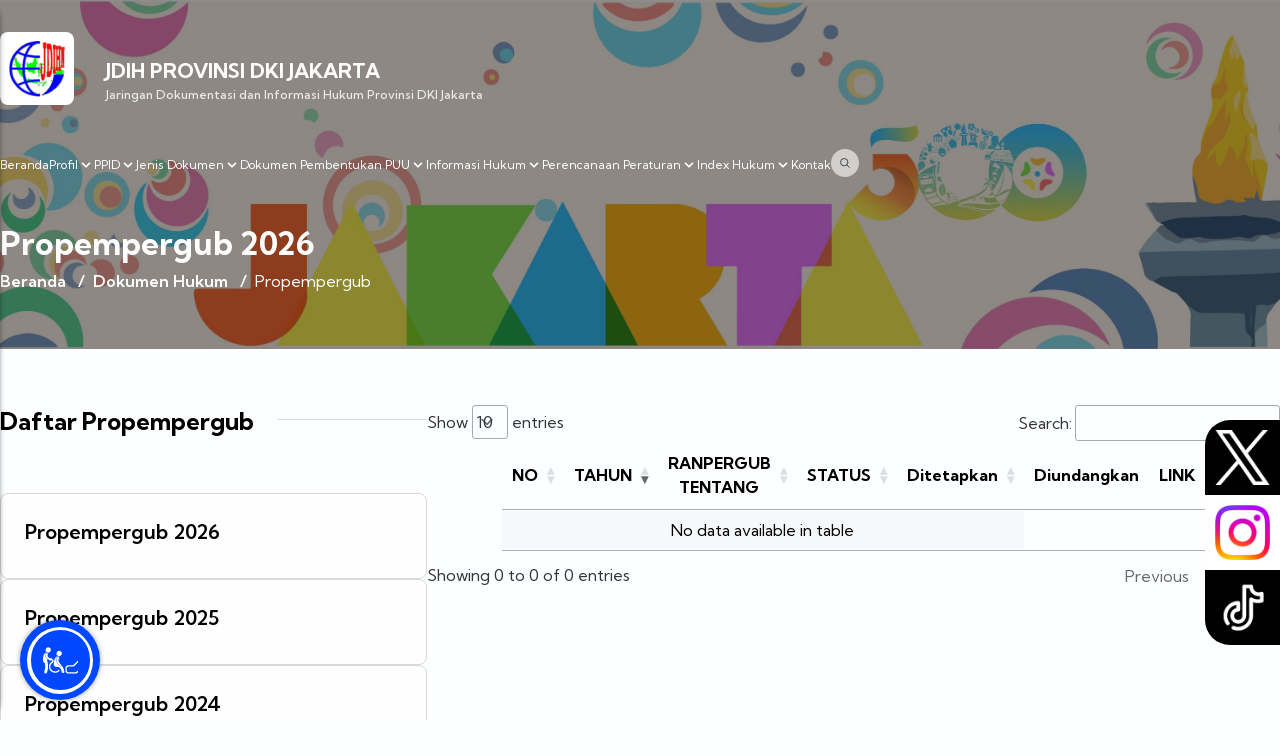

--- FILE ---
content_type: text/html; charset=UTF-8
request_url: https://jdih.jakarta.go.id/propempergub
body_size: 12255
content:
<!DOCTYPE html>
<html lang="en">

<head>
	<meta charset="UTF-8">
	<meta http-equiv="X-UA-Compatible" content="IE=edge">
	<meta name="viewport" content="width=device-width, initial-scale=1.0">
	
          <meta name="description" content="JARINGAN DOKUMENTASI DAN INFORMASI HUKUM PEMERINTAH PROVINSI DKI JAKARTA - Biro Hukum Sekretariat Daerah Provinsi DKI Jakarta">
          <meta name="keywords" content="JDIH - Jakarta - peraturan">
          <meta name="author" content="JDIH - Jakarta">
          <meta property="og:locale" content="en_US">
          <meta property="og:site_name" content="JDIH - Jakarta">
          <meta property="og:image" content="https://jdih.jakarta.go.id/frontend/assets/img/jdihn1.png">
          <meta property="og:image:width" content="240">
          <meta property="og:image:height" content="90">
          <meta property="og:type" content="website">
          <meta property="og:title" content="JDIH - Jakarta">
          <meta property="og:description" content="JARINGAN DOKUMENTASI DAN INFORMASI HUKUM PEMERINTAH PROVINSI DKI JAKARTA - Biro Hukum Sekretariat Daerah Provinsi DKI Jakarta">
          <meta property="og:url" content="https://jdih.jakarta.go.id/propempergub">
          <meta property="fb:app_id" content="">
          <meta name="twitter:card" content="summary_large_image">
          <meta name="twitter:site" content="@birohukumdki">
          <meta name="twitter:title" content="JDIH - Jakarta">
          <meta name="twitter:description" content="JARINGAN DOKUMENTASI DAN INFORMASI HUKUM PEMERINTAH PROVINSI DKI JAKARTA">     
          <link rel="canonical" href="https://jdih.jakarta.go.id/propempergub">
          <link rel="alternate" href="https://jdih.jakarta.go.id/propempergub" hreflang="en-US">
		  <link rel="shortcut icon" href="https://jdih.jakarta.go.id/frontend/assets/img/favicon.ico" type="image/x-icon">
		  <link rel="icon" href="/favicon.ico" type="image/x-icon">
     
	
		<title>Propempergub - JDIH Provinsi DKI Jakarta</title>
	<!-- Start Google Fonts -->
	<link rel="preconnect" href="https://fonts.googleapis.com">
	<link rel="preconnect" href="https://fonts.gstatic.com" crossorigin>
	<link href="https://fonts.googleapis.com/css2?family=Kumbh+Sans:wght@400;500;600;700&display=swap" rel="stylesheet">
	<!-- End Google Fonts -->
	<!-- Iconscout Link For Icons -->
	<link rel="stylesheet" href="https://unicons.iconscout.com/release/v4.0.0/css/line.css">
	<link rel="stylesheet" href="https://jdih.jakarta.go.id/frontend/assets/css/select-home.css">
	<link rel="stylesheet" href="https://jdih.jakarta.go.id/frontend/assets/css/style.css">
	<link rel="stylesheet" href="https://jdih.jakarta.go.id/frontend/assets/css/saran.css">
	
	
	<link rel="stylesheet" href="https://cdn.datatables.net/1.12.1/css/jquery.dataTables.min.css">
	<link href="https://cdn.jsdelivr.net/npm/select2@4.1.0-rc.0/dist/css/select2.min.css" rel="stylesheet" />
	
	<style>

		html {
			scroll-behavior: smooth; /* efek scroll halus */
		}
		.tampil {
		display: none;
		}

		/* Social Icons */
		#social_side_links {
			position: fixed;
			top: 420px;
			right: 0;
			padding: 0;
			list-style: none;
			z-index: 99;
		}

		#social_side_links li a {display: block;}

		#social_side_links li a img {
			display: block;
			max-width:75px;
			padding: 10px;
			-webkit-transition:  background .2s ease-in-out;
			-moz-transition:  background .2s ease-in-out;
			-o-transition:  background .2s ease-in-out;
			transition:  background .2s ease-in-out;
		}

		#social_side_links li a:hover img {background: rgba(0, 0, 0, .2);}

		/* Tombol Scroll Bulat Sempurna */
		#scrollTopBtn {
			position: fixed;
			bottom: 30px;
			left: 50%;
			transform: translateX(-50%);
			width: 60px;
			height: 60px;
			background: linear-gradient(135deg, #2196f3, #00bcd4);
			color: white;
			border: none;
			border-radius: 50%;
			cursor: pointer;
			font-size: 26px;
			font-weight: bold;
			box-shadow: 0 6px 15px rgba(33,150,243,0.4);
			opacity: 0;
			visibility: hidden;
			transition: all 0.3s ease;
			animation: pulse 1.8s infinite ease-in-out;
			display: flex;
			align-items: center;
			justify-content: center;
		}

		/* Efek blink/pulse */
		@keyframes  pulse {
			0% { box-shadow: 0 0 10px rgba(33,150,243,0.5); }
			50% { box-shadow: 0 0 25px rgba(33,150,243,0.9); }
			100% { box-shadow: 0 0 10px rgba(33,150,243,0.5); }
		}

		#scrollTopBtn.show {
			opacity: 1;
			visibility: visible;
			transform: translateX(-50%) translateY(-5px);
		}

		#scrollTopBtn:hover {
			background: linear-gradient(135deg, #1976d2, #26c6da);
			transform: translateX(-50%) scale(1.1);
		}		
	</style> 

			
</head>

<body>

		<!-- Pencarian -->
	<div id="searchBar"
		style="
			position:fixed;
			top:-150px;
			left:50%;
			transform:translateX(-50%);
			width:90%;
			max-width:900px;
			background:white;
			box-shadow:0 4px 10px rgba(0,0,0,0.15);
			border-radius:14px;
			display:flex;
			align-items:center;
			padding:10px;
			gap:10px;
			transition:top 0.6s ease, opacity 0.6s ease;
			opacity:0;
			z-index:999;
			border:2px solid transparent;
			animation:blink-border 2s infinite ease-in-out;
			flex-wrap:wrap;
		">

		<form action="https://jdih.jakarta.go.id/pencarianHome" method="get" enctype="multipart/form-data">
               <input type="hidden" name="_token" value="OgbzvdzMjdi3SF0Ctu90Rv1qldMhrn1syKTGz4Ck">
			<select name="kategori_cari" style="border:none; outline:none; background:transparent; font-size:14px; padding:10px; border-right:1px solid #ccc; flex:1; min-width:100px;">
				<option disabled selected>Pilih Jenis Peraturan</option>
				<option value="Peraturan Daerah">Peraturan Daerah</option>
				<option value="Peraturan Gubernur">Peraturan Gubernur</option>
				<option value="Keputusan Gubernur">Keputusan Gubernur</option>
				<option value="Peraturan DPRD">Peraturan DPRD</option>
				<option value="Keputusan DPRD">Keputusan DPRD</option>
				<option value="Keputusan Sekretaris Daerah">Keputusan Sekretaris Daerah</option>
				<option value="Instruksi Gubernur">Instruksi Gubernur</option>
				<option value="Surat Edaran Gubernur">Surat Edaran Gubernur</option>
				<option value="Seruan Gubernur">Seruan Gubernur</option>
				<option value="Instruksi Sekretaris Daerah">Instruksi Sekretaris Daerah</option>
				<option value="Surat Edaran Sekretaris Daerah">Surat Edaran Sekretaris Daerah</option>
				<option value="Seruan Sekretaris Daerah">Seruan Sekretaris Daerah</option>
				<option value="Naskah Perjanjian">Naskah Perjanjian</option>
			</select>

			<input type="text" name="nomor_pu" placeholder="Nomor" style="border:none; outline:none; background:transparent; font-size:14px; padding:10px; border-right:1px solid #ccc; flex:1; min-width:80px;">
			<input type="text" name="tahun_pu" placeholder="Tahun" style="border:none; outline:none; background:transparent; font-size:14px; padding:10px; border-right:1px solid #ccc; flex:1; min-width:80px;">
			<input type="text" name="kata_pencarian" placeholder="Kata Kunci" style="border:none; outline:none; background:transparent; font-size:14px; padding:10px; flex:2; min-width:150px;">
			
			<button type="submit" style="background:#1976d2; border:none; color:white; padding:12px 14px; border-radius:8px; cursor:pointer; font-weight:bold; transition:0.3s; flex-shrink:0;">🔍</button>
		</form>
	</div>
	

<script type="text/javascript" src="//translate.google.com/translate_a/element.js?cb=googleTranslateElementInit"></script>
   <!-- Social Icons -->
<ul id="social_side_links">
	<li><a style="background-color: #000000;border-radius: 25px 0 0 0;" href="https://x.com/jdihjkt" target="_blank"><img src="/frontend/x.png" alt="" /></a></li>
	<li><a style="background-color: #ffffff;" href="https://www.instagram.com/birohukum.dki/" target="_blank"><img src="/frontend/instagram.png" alt="" /></a></li>
	<li><a style="background-color: #000000;border-radius: 0 0 0 25px;" href="https://www.tiktok.com/@jdih.jakarta" target="_blank"><img src="/frontend/tiktok.png" alt="" /></a></li>
</ul>
	
	
	
	<section class="header pt-8 pb-14" style="background:linear-gradient(0deg, rgba(28, 28, 30, 0.5), rgba(28, 28, 30, 0.5)), url('https://jdih.jakarta.go.id/frontend/assets/img/jumbotron_jdih.jpeg'); background-repeat: no-repeat;background-position: center;	background-size: cover;padding-bottom: 3.5rem;">
	
	
		<div class="container 2xl:max-w-[1900px] mx-auto">
			<header class="flex justify-between flex-wrap text-putih">
				<a href="/">
					<div class="hidden md:flex brand items-end lg:w-1/2 xl:w-auto">
						<img src="https://jdih.jakarta.go.id/frontend/assets/img/jdihn1.png" class="bg-white rounded-lg p-1" alt="">
						<div class="brandname ml-4 xl:ml-8">
							<h1 class="uppercase font-kumbh-sans font-bold text-xl 2xl:text-2xl">JDIH PROVINSI DKI JAKARTA</h1>
							<h2 style="font-size: 12px;
  opacity: 0.85;" class="font-kumbh-sans font-medium text-sm 2xl:text-base">Jaringan Dokumentasi dan Informasi Hukum Provinsi DKI
								Jakarta</h2>
						</div>
					</div>
				</a>
				<!-- Mobile Nav Hamburger Button -->
				<div class="inline-flex ml-auto">
					<img src="https://jdih.jakarta.go.id/frontend/assets/img/jako.png" class="ml-auto inline lg:hidden w-24 mr-2" alt="">
					<button
						class="text-white inline-flex items-center p-3 hover:bg-biru-provinsi rounded lg:hidden ml-auto hover:text-white outline-none nav-toggler" data-target="#navigation">
						<svg class="w-8 h-8 text-primary hover:text-white " fill="none" stroke-linecap="round"
							stroke-linejoin="round" stroke-width="32" viewBox="0 0 512 512" stroke="currentColor">
							<path d="M96 256h320M96 176h320M96 336h320"></path>
						</svg>
					</button>
				</div>
			   <!-- End Mobile Nav Hamburger Button -->
				<div class="headright w-full lg:w-auto px-2 md:px-0 mb-6 lg:mb-0">
					<img src="https://jdih.jakarta.go.id/frontend/assets/img/jako.png" class="ml-auto hidden lg:block w-36 xl:w-28 2xl:w-36" alt="">
					<nav class="hidden w-full lg:inline-flex lg:flex-grow lg:w-auto" id="navigation">
						<ul class="mt-6 bg-white/70 lg:bg-transparent rounded-lg lg:mt-0 lg:inline-flex lg:flex-row lg:ml-auto lg:w-auto w-full text-base lg:text-xs 2xl:text-base lg:items-center lg:gap-x-4 2xl:gap-x-6 items-start flex flex-col lg:h-auto text-center text-hitam lg:text-white ">
							<li class="py-2 lg:py-0 w-full lg:w-auto"><a href="https://jdih.jakarta.go.id">Beranda</a></li>
							<li class="dropdown inline-block py-2 lg:py-0 w-full lg:w-auto relative lg:static">
								<button class="inline-flex items-center gap-1">
									<span>Profil</span>
									<svg class="fill-current h-4 w-4" xmlns="http://www.w3.org/2000/svg"
										viewBox="0 0 20 20">
										<path
											d="M9.293 12.95l.707.707L15.657 8l-1.414-1.414L10 10.828 5.757 6.586 4.343 8z" />
									</svg>
								</button>
								<ul class="dropdown-menu absolute w-full px-4 lg:px-0 rounded-lg lg:w-auto hidden text-gray-700 pt-1 text-center lg:text-left z-50">
									<li class="">
										<a
											class="rounded-t bg-putih hover:bg-gray-100 py-2 px-4 block whitespace-no-wrap"
											href="https://jdih.jakarta.go.id/profil/tentang-jdih">Sekilas JDIH
										</a>
									</li>
									<li class="">
										<a
											class="rounded-t bg-putih hover:bg-gray-100 py-2 px-4 block whitespace-no-wrap"
											href="https://jdih.jakarta.go.id/dokumen/pencarian-tag/JDIH">Dasar Hukum
										</a>
									</li>
									<li class="">
										<a
											class="bg-putih hover:bg-gray-100 py-2 px-4 block whitespace-no-wrap"
											href="https://jdih.jakarta.go.id/profil/visi-misi">Visi Misi
										</a>
										</li>
									<li class="">
										<a
											class="rounded-b bg-putih hover:bg-gray-100 py-2 px-4 block whitespace-no-wrap"
											href="https://jdih.jakarta.go.id/profil/struktur-organisasi">Struktur Organisasi
										</a>
									</li>
									
									<li class="">
										<a
											class="rounded-b bg-putih hover:bg-gray-100 py-2 px-4 block whitespace-no-wrap"
											href="https://jdih.jakarta.go.id/profil/standar-operasional-prosedur">Standar Operasional Prosedur
										</a>
									</li>
									<li class="">
										<a
											class="rounded-b bg-putih hover:bg-gray-100 py-2 px-4 block whitespace-no-wrap"
											href="https://jdih.jakarta.go.id/profil/sk-pengelola-jdih">SK Pengelola JDIH
										</a>
									</li>
																			<li class="">
											<a
												class="rounded-b bg-putih hover:bg-gray-100 py-2 px-4 block whitespace-no-wrap"
												href="https://jdih.jakarta.go.id#standarPelayanan">Standar Pelayanan
											</a>
										</li>
																	</ul>
							</li>
							<li class="dropdown inline-block py-2 lg:py-0 w-full lg:w-auto relative lg:static">
								<button class="inline-flex items-center gap-1">
									<span>PPID</span>
									<svg class="fill-current h-4 w-4" xmlns="http://www.w3.org/2000/svg"
										viewBox="0 0 20 20">
										<path
											d="M9.293 12.95l.707.707L15.657 8l-1.414-1.414L10 10.828 5.757 6.586 4.343 8z" />
									</svg>
								</button>
								<ul class="dropdown-menu absolute w-full px-4 lg:px-0 rounded-lg lg:w-auto hidden text-gray-700 pt-1 text-center lg:text-left z-50">
									<li class="">
										<a
											class="rounded-t bg-putih hover:bg-gray-100 py-2 px-4 block whitespace-no-wrap"
											href="https://ppid.jakarta.go.id/">PPID Provinsi
										</a>
									</li>
								    <li class="">
										<a
											class="bg-putih hover:bg-gray-100 py-2 px-4 block whitespace-no-wrap"
											href="https://jdih.jakarta.go.id/PPID/Biro-Hukum">PPID Biro Hukum
										</a>
									</li>
									<li class="">
										<a
											class="rounded-b bg-putih hover:bg-gray-100 py-2 px-4 block whitespace-no-wrap"
											href="https://jdih.jakarta.go.id/PPID/Mekanisme">Mekanisme PPID
										</a>
									</li>
									<li class="">
										
										<a class="rounded-b bg-putih hover:bg-gray-100 py-2 px-4 block whitespace-no-wrap"	href="https://ppid.jakarta.go.id/permohonan-informasi" target="_blank">Form Pengajuan Informasi	</a>
									</li>
									<li class="">
										
										<a class="rounded-b bg-putih hover:bg-gray-100 py-2 px-4 block whitespace-no-wrap" href="https://ppid.jakarta.go.id/pengajuan-keberatan" target="_blank">Form Pengajuan Keberatan Informasi Publik		</a>
									</li>
									<li class="">
										<a
											class="rounded-b bg-putih hover:bg-gray-100 py-2 px-4 block whitespace-no-wrap"
											href="https://jdih.jakarta.go.id/PPID/maklumat-pelayanan-informasi-publik">Maklumat Pelayanan Informasi Publik
										</a>
									</li>
									<li class="">
										<a
											class="rounded-b bg-putih hover:bg-gray-100 py-2 px-4 block whitespace-no-wrap"
											href="https://jdih.jakarta.go.id/PPID/index-informasi">Informasi PPID
										</a>
									</li>
								</ul>
							</li>
							<li class="dropdown inline-block py-2 lg:py-0 w-full lg:w-auto relative lg:static">
								<button class="inline-flex items-center gap-1">
									
									<span>Jenis Dokumen</span>
									<svg class="fill-current h-4 w-4" xmlns="http://www.w3.org/2000/svg"
										viewBox="0 0 20 20">
										<path
											d="M9.293 12.95l.707.707L15.657 8l-1.414-1.414L10 10.828 5.757 6.586 4.343 8z" />
									</svg>
								</button>
								<ul class="dropdown-menu absolute w-full lg:w-auto px-4 lg:px-0 rounded-lg hidden text-gray-700 pt-1 text-center lg:text-left z-50">
									<li class="">
										<a
											class="rounded-t bg-putih hover:bg-gray-100 py-2 px-4 block whitespace-no-wrap"
											href="https://jdih.jakarta.go.id/dokumen/peraturan-perundang-undangan">Peraturan Perundang-undangan
										</a>
										</li>
									<li class="">
										<a
											class="bg-putih hover:bg-gray-100 py-2 px-4 block whitespace-no-wrap"
											href="https://jdih.jakarta.go.id/dokumen/monografi-hukum">Monografi Hukum
										</a>
									</li>
									<li class="">
										<a
											class="bg-putih hover:bg-gray-100 py-2 px-4 block whitespace-no-wrap"
											href="https://jdih.jakarta.go.id/dokumen/artikel-hukum">Artikel Hukum
										</a>
									</li>
									<li class="">
										<a
											class=" rounded-b bg-putih hover:bg-gray-100 py-2 px-4 block whitespace-no-wrap"
											href="https://jdih.jakarta.go.id/dokumen/putusan">Putusan Pengadilan / Yurisprudensi
										</a>
									</li>
									<li class="">
										<a
											class=" rounded-b bg-putih hover:bg-gray-100 py-2 px-4 block whitespace-no-wrap"
											href="https://jdih.jakarta.go.id/dokumen/peraturan-perundang-undangan-terjemahan">Terjemahan
										</a>
									</li>
									<li class="">
										<a
											class=" rounded-b bg-putih hover:bg-gray-100 py-2 px-4 block whitespace-no-wrap"
											href="https://jdih.jakarta.go.id/dokumen/peraturan-perundang-undangan-langka">Dokumen Langka
										</a>
									</li>
									<li class="">
										<a
											class=" rounded-b bg-putih hover:bg-gray-100 py-2 px-4 block whitespace-no-wrap"
											href="https://jdih.jakarta.go.id/dokumen/perjanjian">Perjanjian
										</a>
									</li>
								</ul>
							</li>
							<li class="dropdown inline-block py-2 lg:py-0 w-full lg:w-auto relative lg:static">
								<button class="inline-flex items-center gap-1">
									<span>Dokumen Pembentukan PUU</span>
									<svg class="fill-current h-4 w-4" xmlns="http://www.w3.org/2000/svg"
										viewBox="0 0 20 20">
										<path
											d="M9.293 12.95l.707.707L15.657 8l-1.414-1.414L10 10.828 5.757 6.586 4.343 8z" />
									</svg>
								</button>
								<ul class="dropdown-menu absolute w-full lg:w-auto px-4 lg:px-0 rounded-lg hidden text-gray-700 pt-1 text-center lg:text-left z-50">
									<li class="">
										<a 
											class="rounded-t bg-putih hover:bg-gray-100 py-2 px-4 block whitespace-no-wrap"
											href="https://jdih.jakarta.go.id/naskah-akademik">Naskah Akademik
										</a>
										</li>
									<li class="">
										<a onclick="mencet()"
											class="bg-putih hover:bg-gray-100 py-2 px-4 block whitespace-no-wrap"
											href="#">Rancangan PUU
										</a>
									</li>
									<li class="">
										<a onclick="mencet()"
											class="bg-putih hover:bg-gray-100 py-2 px-4 block whitespace-no-wrap"
											href="#">Penelitian Hukum
										</a>
									</li>
									<li class="">
										<a onclick="mencet()"
											class="bg-putih hover:bg-gray-100 py-2 px-4 block whitespace-no-wrap"
											href="#">Pengkajian Hukum
										</a>
									</li>
									<li class="">
										<a onclick="mencet()"
											class="bg-putih hover:bg-gray-100 py-2 px-4 block whitespace-no-wrap"
											href="#">Pengkajian Konstitusi
										</a>
									</li>
									<li class="">
										<a onclick="mencet()"
											class="bg-putih hover:bg-gray-100 py-2 px-4 block whitespace-no-wrap"
											href="#">Analisis dan Evaluasi
										</a>
									</li>
								</ul>
							</li>
							<li class="dropdown inline-block py-2 lg:py-0 w-full lg:w-auto relative">
								<button class="inline-flex items-center gap-1">
									<span>Informasi Hukum</span>
									<svg class="fill-current h-4 w-4" xmlns="http://www.w3.org/2000/svg"
										viewBox="0 0 20 20">
										<path
											d="M9.293 12.95l.707.707L15.657 8l-1.414-1.414L10 10.828 5.757 6.586 4.343 8z" />
									</svg>
								</button>
								<ul class="dropdown-menu absolute w-full px-4 lg:px-0 rounded-lg hidden text-gray-700 pt-1 text-center lg:text-left z-50">
																			<li class="">
											<a class="rounded-t bg-putih hover:bg-gray-100 py-2 px-4 block whitespace-no-wrap" href="https://jdih.jakarta.go.id#tematik">
												Tematik Regulasi
											</a>
										</li>
																		<li class="">
										<a class="rounded-t bg-putih hover:bg-gray-100 py-2 px-4 block whitespace-no-wrap" href="https://jdih.jakarta.go.id/index-infografis">
											Infografis
										</a>
									</li>
									<li class="">
										<a class="rounded-t bg-putih hover:bg-gray-100 py-2 px-4 block whitespace-no-wrap" href="https://jdih.jakarta.go.id/index-matriks-perbandingan">
											Matriks Perbandingan
										</a>
									</li>
																			<li class="">
												<a class="rounded-t bg-putih hover:bg-gray-100 py-2 px-4 block whitespace-no-wrap" href="https://jdih.jakarta.go.id#statistikHukum">
													Statistik Hukum
												</a>
											</li>
											<li class="">
												<a class="rounded-t bg-putih hover:bg-gray-100 py-2 px-4 block whitespace-no-wrap" href="https://jdih.jakarta.go.id#pojokLiterasi">
													Pojok Literasi
												</a>
											</li>
											<li class="">
												<a class="rounded-t bg-putih hover:bg-gray-100 py-2 px-4 block whitespace-no-wrap" href="https://jdih.jakarta.go.id#beritaJDIH">
													Berita JDIH
												</a>
											</li>
											<li class="">
												<a class="rounded-t bg-putih hover:bg-gray-100 py-2 px-4 block whitespace-no-wrap" href="https://jdih.jakarta.go.id#sebaranKelurahanSadarHukum">
													Sebaran Kelurahan Sadar Hukum
												</a>
											</li>
																		
									
								</ul>
							</li>
						<li class="dropdown inline-block py-2 lg:py-0 w-full lg:w-auto relative lg:static">
								<button class="inline-flex items-center gap-1">
									<span>Perencanaan Peraturan</span>
									<svg class="fill-current h-4 w-4" xmlns="http://www.w3.org/2000/svg"
										viewBox="0 0 20 20">
										<path
											d="M9.293 12.95l.707.707L15.657 8l-1.414-1.414L10 10.828 5.757 6.586 4.343 8z" />
									</svg>
								</button>
								<ul class="dropdown-menu absolute w-full lg:w-auto px-4 lg:px-0 rounded-lg hidden text-gray-700 pt-1 text-center lg:text-left z-50">
									<li class="">
										<a	class="rounded-t bg-putih hover:bg-gray-100 py-2 px-4 block whitespace-no-wrap"	href="https://jdih.jakarta.go.id/index-rancangan">Rancangan</a>
									</li>
									<li class="">
										<a	class="rounded-t bg-putih hover:bg-gray-100 py-2 px-4 block whitespace-no-wrap"	href="https://jdih.jakarta.go.id/propemperda">Propemperda</a>
									</li>
									<li class="">
										<a
											class="bg-putih hover:bg-gray-100 py-2 px-4 block whitespace-no-wrap"
											href="https://jdih.jakarta.go.id/propempergub">Propempergub
										</a>
									</li>
									
								</ul>
							</li>
						<li class="dropdown inline-block py-2 lg:py-0 w-full lg:w-auto relative lg:static">
								<button class="inline-flex items-center gap-1">
									<span>Index Hukum</span>
									<svg class="fill-current h-4 w-4" xmlns="http://www.w3.org/2000/svg"
										viewBox="0 0 20 20">
										<path
											d="M9.293 12.95l.707.707L15.657 8l-1.414-1.414L10 10.828 5.757 6.586 4.343 8z" />
									</svg>
								</button>
								<ul class="dropdown-menu absolute w-full lg:w-auto px-4 lg:px-0 rounded-lg hidden text-gray-700 pt-1 text-center lg:text-left z-50">
									<li class="">
										<a	class="rounded-t bg-putih hover:bg-gray-100 py-2 px-4 block whitespace-no-wrap"	
										
										href="https://jdih.jakarta.go.id/index-hukum/IRH"
										>IRH</a>
									</li>
									<li class="">
										<a	class="rounded-t bg-putih hover:bg-gray-100 py-2 px-4 block whitespace-no-wrap"	
										onclick="mencet()"
										onclick="mencet()"
										
										>IKK</a>
									</li>
									<li class="">
										<a	class="rounded-t bg-putih hover:bg-gray-100 py-2 px-4 block whitespace-no-wrap"	
										onclick="mencet()"
										
										>IKD</a>
									</li>									
								</ul>
							</li>
							
							
							
							<li class="py-2 lg:py-0 w-full lg:w-auto"><a href="https://jdih.jakarta.go.id/kontak">Kontak</a></li>
							<li class="py-2 lg:py-0 w-full lg:w-auto"><a href="https://jdih.jakarta.go.id/advance-search">
									<ion-icon name="search-outline" class="lg:bg-white/60 lg:p-2 lg:rounded-full text-hitam font-bold hover:bg-biru-muda transition"></ion-icon> <span class="inline lg:hidden ml-1 lg:ml-0">Advance Search</span>
								</a>
							</li>
						</ul>
					</nav>
				</div>
			</header>
			     <div class="flex md:hidden brand items-center px-4">
	<img src="https://jdih.jakarta.go.id/frontend/assets/img/jdihn1.png" class="bg-white rounded-lg mb-2" alt="">
	<div class="brandname ml-4 text-putih">
		<h1 class="uppercase font-kumbh-sans font-bold text-lg">JDIH PROVINSI DKI JAKARTA</h1>
		<h2 class="font-kumbh-sans font-medium text-sm">Jaringan Dokumentasi dan Informasi Hukum Provinsi DKI
			Jakarta</h2>
	</div>
</div>
<div class="pencarian text-putih mt-12 px-2 md:px-0">
     <h2 class="text-xl md:text-[2rem] font-bold mb-3">Propempergub 2026</h2>

     <nav class="flex" aria-label="Breadcrumb">
          <ol class="inline-flex items-center space-x-1 md:space-x-3">
          <li class="inline-flex items-center">
               <a href="#" class="inline-flex items-center font-semibold text-putih hover:text-gray-200 transition">
                    Beranda
               </a>
          </li>
          <li>
               <div class="flex items-center">
                    <span class="font-semibold">/</span>
                    <a href="#" class="ml-1 font-semibold text-putih hover:text-gray-200 transition md:ml-2 ">
                         Dokumen Hukum
                    </a>
               </div>
          </li>
          <li>
               <div class="flex items-center">
                    <span class="font-semibold">/</span>
                    <span class="ml-1 text-putih md:ml-2">Propempergub</span>

               </div>
          </li>
          </ol>
     </nav>
</div>
		</div>
	</section>

     <section class="search-result pt-14 pb-17">
     <div class="container mx-auto flex flex-col md:flex-row gap-9 px-2 md:px-0">
          <div class="cari hidden md:block md:w-4/12">
               <div class="j-section">
                    <h2 class="mb-14 text-2xl font-bold">Daftar Propempergub</h2>
               </div>
               <div class="daftar-result flex flex-col gap-8">
                                             <div class="result">
                              
                              <div class="border border-grey-stroke bg-putih rounded-lg p-6 flex">
                                   <div class="data-dokumen w-full">
                                        <a href="https://jdih.jakarta.go.id/propempergub/2026">
                                             <p class="mb-2 text-xl font-semibold">Propempergub 2026</p>
                                             <div class="mb-2 text-sm text-dark"><a href="#"></a></div>
                                             
                                             
                                        </a>
                                   </div>
                              </div>
                         </div>
                                             <div class="result">
                              
                              <div class="border border-grey-stroke bg-putih rounded-lg p-6 flex">
                                   <div class="data-dokumen w-full">
                                        <a href="https://jdih.jakarta.go.id/propempergub/2025">
                                             <p class="mb-2 text-xl font-semibold">Propempergub 2025</p>
                                             <div class="mb-2 text-sm text-dark"><a href="#"></a></div>
                                             
                                             
                                        </a>
                                   </div>
                              </div>
                         </div>
                                             <div class="result">
                              
                              <div class="border border-grey-stroke bg-putih rounded-lg p-6 flex">
                                   <div class="data-dokumen w-full">
                                        <a href="https://jdih.jakarta.go.id/propempergub/2024">
                                             <p class="mb-2 text-xl font-semibold">Propempergub 2024</p>
                                             <div class="mb-2 text-sm text-dark"><a href="#"></a></div>
                                             
                                             
                                        </a>
                                   </div>
                              </div>
                         </div>
                                             <div class="result">
                              
                              <div class="border border-grey-stroke bg-putih rounded-lg p-6 flex">
                                   <div class="data-dokumen w-full">
                                        <a href="https://jdih.jakarta.go.id/propempergub/2023">
                                             <p class="mb-2 text-xl font-semibold">Propempergub 2023</p>
                                             <div class="mb-2 text-sm text-dark"><a href="#"></a></div>
                                             
                                             
                                        </a>
                                   </div>
                              </div>
                         </div>
                                             <div class="result">
                              
                              <div class="border border-grey-stroke bg-putih rounded-lg p-6 flex">
                                   <div class="data-dokumen w-full">
                                        <a href="https://jdih.jakarta.go.id/propempergub/2022">
                                             <p class="mb-2 text-xl font-semibold">Propempergub 2022</p>
                                             <div class="mb-2 text-sm text-dark"><a href="#"></a></div>
                                             
                                             
                                        </a>
                                   </div>
                              </div>
                         </div>
                                             <div class="result">
                              
                              <div class="border border-grey-stroke bg-putih rounded-lg p-6 flex">
                                   <div class="data-dokumen w-full">
                                        <a href="https://jdih.jakarta.go.id/propempergub/2021">
                                             <p class="mb-2 text-xl font-semibold">Propempergub 2021</p>
                                             <div class="mb-2 text-sm text-dark"><a href="#"></a></div>
                                             
                                             
                                        </a>
                                   </div>
                              </div>
                         </div>
                                             <div class="result">
                              
                              <div class="border border-grey-stroke bg-putih rounded-lg p-6 flex">
                                   <div class="data-dokumen w-full">
                                        <a href="https://jdih.jakarta.go.id/propempergub/2020">
                                             <p class="mb-2 text-xl font-semibold">Propempergub 2020</p>
                                             <div class="mb-2 text-sm text-dark"><a href="#"></a></div>
                                             
                                             
                                        </a>
                                   </div>
                              </div>
                         </div>
                                             <div class="result">
                              
                              <div class="border border-grey-stroke bg-putih rounded-lg p-6 flex">
                                   <div class="data-dokumen w-full">
                                        <a href="https://jdih.jakarta.go.id/propempergub/2019">
                                             <p class="mb-2 text-xl font-semibold">Propempergub 2019</p>
                                             <div class="mb-2 text-sm text-dark"><a href="#"></a></div>
                                             
                                             
                                        </a>
                                   </div>
                              </div>
                         </div>
                                             <div class="result">
                              
                              <div class="border border-grey-stroke bg-putih rounded-lg p-6 flex">
                                   <div class="data-dokumen w-full">
                                        <a href="https://jdih.jakarta.go.id/propempergub/2018">
                                             <p class="mb-2 text-xl font-semibold">Propempergub 2018</p>
                                             <div class="mb-2 text-sm text-dark"><a href="#"></a></div>
                                             
                                             
                                        </a>
                                   </div>
                              </div>
                         </div>
                                             <div class="result">
                              
                              <div class="border border-grey-stroke bg-putih rounded-lg p-6 flex">
                                   <div class="data-dokumen w-full">
                                        <a href="https://jdih.jakarta.go.id/propempergub/2017">
                                             <p class="mb-2 text-xl font-semibold">Propempergub 2017</p>
                                             <div class="mb-2 text-sm text-dark"><a href="#"></a></div>
                                             
                                             
                                        </a>
                                   </div>
                              </div>
                         </div>
                                             <div class="result">
                              
                              <div class="border border-grey-stroke bg-putih rounded-lg p-6 flex">
                                   <div class="data-dokumen w-full">
                                        <a href="https://jdih.jakarta.go.id/propempergub/2016">
                                             <p class="mb-2 text-xl font-semibold">Propempergub 2016</p>
                                             <div class="mb-2 text-sm text-dark"><a href="#"></a></div>
                                             
                                             
                                        </a>
                                   </div>
                              </div>
                         </div>
                                        <div class="result">                              
                         <div class="border border-grey-stroke bg-putih rounded-lg p-6 flex">
                              <div class="data-dokumen w-full">
                                   <a href="https://jdih.jakarta.go.id/propempergub/kepsekda/2025">
                                        <p class="mb-2 text-xl font-semibold">📰 SK Propempergub 2026</p>
                                        <div class="mb-2 text-sm text-dark"><a href="#"></a></div>
                                   </a>
                                   
                                   
                              </div>
                         </div>
                    </div>
               </div>
          </div>
          <div class="results md:w-8/12">
               <table id="example" class="stripe">
                    <thead>
                      <tr>
                         <th scope="col" style="text-align: center !important;">NO</th>
                         <th scope="col" style="text-align: center !important;">TAHUN</th>
                         <th scope="col" style="text-align: center !important;">RANPERGUB TENTANG</th>
                         <th scope="col" style="text-align: center !important;">STATUS</th>
                         <th scope="col" style="text-align: center !important;">Ditetapkan</th>
                         <th scope="col" style="text-align: center !important;">Diundangkan</th>
                         <th scope="col" style="text-align: center !important;">LINK</th>
                      </tr>
                    </thead>
                    <tbody>
                                                      
                                              
                     
                    </tbody>
                 </table>
          </div>
           
     </div>
</section>

	

	 <footer class="bg-biru-provinsi py-12 md:py-17 text-putih">
		<div class="container mx-auto flex flex-col md:flex-row gap-x-12 lg:gap-x-16 px-5 md:px-0">
			<div class="profsingkat md:w-8/12 flex flex-col md:flex-row xl:w-7/12 mb-8 md:mb-0">
				<div class="logo mr-4 w-16 md:w-40 mb-2">
					<img src="https://jdih.jakarta.go.id/frontend/assets/img/prov.png" alt="">
				</div>
				<div class="isi-profsingkat">
					<h3 class="2xl:text-xl font-bold mb-2">
						JDIH PROVINSI DKI JAKARTA
					</h3>
					<p class="text-sm 2xl:text-base text-justify">
						JDIH Provinsi DKI Jakarta hadir untuk meningkatkan pelayanan kepada masyarakat atas kebutuhan dokumentasi dan informasi hukum secara lengkap, akurat, mudah dan cepat.
					</p>
				</div>
			</div>
			<div class="kontak xl:w-3/12">
				<h3 class="2xl:text-xl font-bold mb-4 md:mb-0">Kontak Kami</h3>
				<div class="lokasi flex text-sm 2xl:text-base">
					<i class="uil uil-map-marker text-putih"></i>
					<div class="text-lokasi ml-2 mb-2 md:mb-5">
						<p class="font-semibold mb-2">Gedung Balaikota DKI Jakarta</p>
						<p class="block md:hidden">Grha Ali Sadikin Blok G Lantai 9 Jalan Medan Merdeka Selatan Nomor 8-9, Gambir Jakarta Pusat-10110</p>
						<p class="hidden md:block">Grha Ali Sadikin Blok G Lantai 9 <br> Jalan Medan Merdeka Selatan <br> Nomor 8-9, Gambir <br> Jakarta Pusat-10110</p>
					</div>
				</div>
				<div class="mail flex text-sm 2xl:text-base mb-2 md:mb-5">
					<i class="uil uil-envelope text-putih"></i>					
					<a href="mailto:birohukum@jakarta.go.id" class="ml-2">birohukum@jakarta.go.id</a>
				</div>
				
			</div>
			<div class="hakcipta xl:w-4/12 flex-nowrap text-sm 2xl:text-base">
				<p class="mb-7">Hak Cipta © 2022 <br> Jaringan Dokumentasi dan Informasi Hukum Provinsi DKI Jakarta</p>
				<a href="https://www.instagram.com/birohukum.dki/" target="_blank">
					<div class="ig flex">
						<i class="uil uil-instagram text-putih"></i>
						<p class="ml-2">birohukum.dki</p>
					</div>
				</a>
				<a href="https://www.tiktok.com/@jdih.jakarta" target="_blank">
					<div class="ig flex">
						<svg xmlns="http://www.w3.org/2000/svg" width="1em" height="1em" viewBox="0 0 24 24"><g fill="none" stroke="currentColor" stroke-linecap="round" stroke-linejoin="round" stroke-width="1.5"><path d="M21 8v8a5 5 0 0 1-5 5H8a5 5 0 0 1-5-5V8a5 5 0 0 1 5-5h8a5 5 0 0 1 5 5"/><path d="M10 12a3 3 0 1 0 3 3V6c.333 1 1.6 3 4 3"/></g></svg>
						<p class="ml-2">jdih.jakarta</p>
					</div>
				</a>
				<a href="https://x.com/jdihjkt" target="_blank">
					<div class="ig flex">
						<svg xmlns="http://www.w3.org/2000/svg" width="0.88em" height="1em" viewBox="0 0 448 512"><path fill="currentColor" d="M64 32C28.7 32 0 60.7 0 96v320c0 35.3 28.7 64 64 64h320c35.3 0 64-28.7 64-64V96c0-35.3-28.7-64-64-64zm297.1 84L257.3 234.6L379.4 396h-95.6L209 298.1L123.3 396H75.8l111-126.9L69.7 116h98l67.7 89.5l78.2-89.5zm-37.8 251.6L153.4 142.9h-28.3l171.8 224.7h26.3z"/></svg>
						<p class="ml-2">jdihjkt</p>
					</div>
				</a>
			</div>
			<div class="kontak xl:w-3/12">
				
				<h3 class="2xl:text-xl font-bold mb-4 md:mb-0">Statistik Pengunjung</h3> <br>
				<div class="lokasi flex text-sm 2xl:text-base">					
					<div class="text-lokasi ml-2 mb-2 md:mb-5">
						<p class="font-semibold mb-2">Hari ini : 60</p>
						<p class="font-semibold mb-2">Minggu Lalu : 9089</p>
						<p class="font-semibold mb-2">Bulan Lalu : 118148</p>
						<p class="font-semibold mb-2">Total Pengunjung : 704024</p>
					</div>
				</div>
			</div>
		</div>
	</footer>
	<!-- Tombol Scroll ke Atas -->
	<button id="scrollTopBtn" title="Kembali ke atas">⬆</button>

	<script>
	const btn = document.getElementById("scrollTopBtn");

	window.addEventListener("scroll", () => {
		if (window.scrollY > 300) {
		btn.classList.add("show");
		} else {
		btn.classList.remove("show");
		}
	});

	btn.addEventListener("click", () => {
		window.scrollTo({
		top: 0,
		behavior: "smooth"
		});
	});
	</script>
	<script type="module" src="https://unpkg.com/ionicons@5.5.2/dist/ionicons/ionicons.esm.js"></script>
	<script nomodule src="https://unpkg.com/ionicons@5.5.2/dist/ionicons/ionicons.js"></script>
	<script src="https://jdih.jakarta.go.id/frontend/assets/js/flowbite/flowbite.js"></script>
	<script src="https://code.jquery.com/jquery-3.5.1.js"></script>
	<script src="https://cdn.datatables.net/1.12.1/js/jquery.dataTables.min.js"></script>
	<script src="https://jdih.jakarta.go.id/frontend/widget_disabilitas.js" type="text/javascript"></script>
	<script>
		$(document).ready(function () {
			$('#example').DataTable( {
				"columns" : [
					{"width": "10%"},
					{"width": "10%"},
					{"width": "60%", "className": "text-left"},
					{"width": "10%"},
					{"width": "10%"},
				],
				order: [[1, 'desc']],
			});
			$('#example3').DataTable( {
				"columns" : [
					{"width": "10%"},
					{"width": "10%"},
					{"width": "60%", "className": "text-left"},
					{"width": "10%"},
					{"width": "10%"},
				],
				order: [[1, 'desc']],
			});
			$('#example2').DataTable( {
				"columns" : [
					{"width": "10%"},
					{"width": "60%"},
					{"width": "10%", "className": "text-left"},
					{"width": "10%"},
					{"width": "10%"},
				],
				order: [[0, 'asc']],
			});
		});
	</script>
	
	<script>
		$(document).ready(function () {
			$(".nav-toggler").each(function (_, navToggler) {
				var target = $(navToggler).data("target");
				$(navToggler).on("click", function () {
				$(target).animate({
					height: "toggle",
				});
				});
			});
		});
	</script>

	<script>
		const searchBar = document.getElementById('searchBar');
		window.addEventListener('scroll', () => {
			if (window.scrollY > 150) {
			searchBar.style.top = '15px';
			searchBar.style.opacity = '1';
			} else {
			searchBar.style.top = '-150px';
			searchBar.style.opacity = '0';
			}
		});

		// Animasi blink border
		const style = document.createElement('style');
		style.innerHTML = `
			@keyframes  blink-border {
			0%, 100% { border-color: transparent; }
			50% { border-color: #1976d2; box-shadow: 0 0 10px rgba(25,118,210,0.3); }
			}

			/* Responsif untuk layar kecil */
			@media (max-width: 600px) {
			#searchBar {
				flex-direction: column;
				align-items: stretch;
				padding:12px;
				gap:8px;
			}
			#searchBar select,
			#searchBar input {
				border:none !important;
				border-bottom:1px solid #ddd !important;
				width:100%;
			}
			#searchBar button {
				width:100%;
				border-radius:10px;
				font-size:16px;
				padding:12px;
			}
			}
		`;
		document.head.appendChild(style);
		</script>
	<script src='https://cdn.jsdelivr.net/npm/sweetalert2@10'></script>

	
	
	
	
	<script>
		$(function() {
			$('#isMember').change(function(){
				$('.tampil').hide();
				$('#' + $(this).val()).show();
			});
		});
		$(function() {
			$('#isMember2').change(function(){
				$('.tampil').hide();
				$('#' + $(this).val()).show();
			});
		});
	</script>

		
	
	
	
	

	
	

	<script src="https://cdn.jsdelivr.net/npm/select2@4.1.0-rc.0/dist/js/select2.min.js"></script>
	<script>
		$(document).ready(function() {
			$('.select-doc').select2();
			$('.select2').select2();
		});
	</script>

	
	
<script>
         
  function mencet() {
    Swal.fire({
				icon: 'info',
				title: 'Fitur Segera Tersedia',
				})	
  }
</script>
	 
</body>

</html>